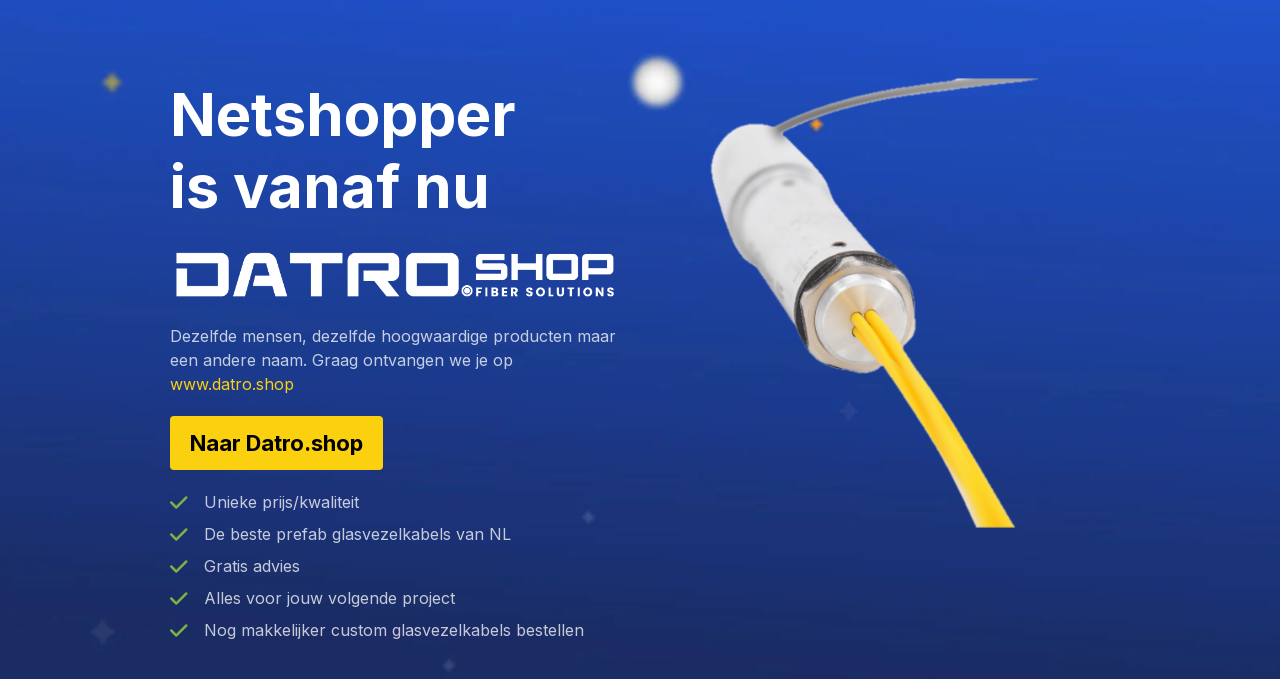

--- FILE ---
content_type: text/html; charset=UTF-8
request_url: https://www.netshopper.nl/product/mpo-glasvezel-patchkabel-50-125-om4-methode-a-l40-meter/
body_size: 2052
content:
<!DOCTYPE html>
<html class="sp-html 
			sp-seedprod sp-h-full" lang="nl-NL">
<head>
							

		


<!-- Open Graph -->
<meta property="og:url" content="https://www.netshopper.nl/product/mpo-glasvezel-patchkabel-50-125-om4-methode-a-l40-meter/" />
<meta property="og:type" content="website" />
						
<!-- Twitter Card -->
<meta name="twitter:card" content="summary" />
						
			<meta charset="UTF-8">
<meta name="viewport" content="width=device-width, initial-scale=1.0">
<!-- Default CSS -->
<link rel='stylesheet' id='seedprod-css-css'  href='https://www.netshopper.nl/wp-content/plugins/coming-soon/public/css/tailwind.min.css?ver=6.15.23' type='text/css' media='all' /> <link rel='stylesheet' id='seedprod-fontawesome-css'  href='https://www.netshopper.nl/wp-content/plugins/coming-soon/public/fontawesome/css/all.min.css?ver=6.15.23' type='text/css' media='all' /> 
	
	
	
	
	

	
	<!-- Google Font -->
<link rel="stylesheet" href="https://fonts.googleapis.com/css?family=Inter:400,700&#038;display=swap"> 

	
<!-- Global Styles -->
<style>
	#sp-page{color:rgba(255, 255, 255, 0.75)} #sp-page .sp-header-tag-h1,#sp-page .sp-header-tag-h2,#sp-page .sp-header-tag-h3,#sp-page .sp-header-tag-h4,#sp-page .sp-header-tag-h5,#sp-page .sp-header-tag-h6{color:#FFFFFF}#sp-page h1,#sp-page h2,#sp-page h3,#sp-page h4,#sp-page h5,#sp-page h6{color:#FFFFFF; font-family:'Inter';font-weight:700;font-style:normal} #sp-page a{color:#FBD00F} #sp-page a:hover{color:#d3ae04}#sp-page .btn{background-color:#FBD00F}body{background-color:undefined !important; background-image:url('https://assets.seedprod.com/93-7v88vkr23q3ujpcp.jpg');}
	
	
	@media only screen and (max-width: 480px) {
					 .sp-headline-block-wxi918kaufaj,   #sp-wxi918kaufaj,   #wxi918kaufaj {text-align:center !important;} #sp-ry9a7w {text-align:center !important;} .sp-text-wrapper-to9pc086it6g,   #sp-to9pc086it6g,   #to9pc086it6g {text-align:left !important;} #sp-button-parent-dvtl3z {text-align:center !important;} .sp-bulletlist-block-bz8yoxok8c8,   #sp-bz8yoxok8c8 {justify-content:flex-start !important;} #sp-bz8yoxok8c8 .sp-bullet-list-item-bz8yoxok8c8-0 {padding:0px 0px 10px 0px  !important;} #sp-bz8yoxok8c8 .sp-bullet-list-item-bz8yoxok8c8-1 {padding:0px 0px 10px 0px  !important;} #sp-bz8yoxok8c8 .sp-bullet-list-item-bz8yoxok8c8-2 {padding:0px 0px 10px 0px  !important;} #sp-bz8yoxok8c8 .sp-bullet-list-item-bz8yoxok8c8-3 {padding:0px 0px 10px 0px  !important;} #sp-wjkkjogg2c2 {text-align:center !important;}		
			}

	@media only screen and (min-width: 481px) and (max-width: 1024px) {
					 .sp-headline-block-wxi918kaufaj,   #sp-wxi918kaufaj,   #wxi918kaufaj {text-align:center !important;} #sp-ry9a7w {text-align:center !important;} .sp-text-wrapper-to9pc086it6g,   #sp-to9pc086it6g,   #to9pc086it6g {text-align:left !important;} #sp-button-parent-dvtl3z {text-align:center !important;} .sp-bulletlist-block-bz8yoxok8c8,   #sp-bz8yoxok8c8 {justify-content:flex-start !important;} #sp-bz8yoxok8c8 .sp-bullet-list-item-bz8yoxok8c8-0 {padding:0px 0px 10px 0px  !important;} #sp-bz8yoxok8c8 .sp-bullet-list-item-bz8yoxok8c8-1 {padding:0px 0px 10px 0px  !important;} #sp-bz8yoxok8c8 .sp-bullet-list-item-bz8yoxok8c8-2 {padding:0px 0px 10px 0px  !important;} #sp-bz8yoxok8c8 .sp-bullet-list-item-bz8yoxok8c8-3 {padding:0px 0px 10px 0px  !important;} #sp-wjkkjogg2c2 {text-align:center !important;}		
			}

	@media only screen and (min-width: 1024px) {
			}

	

	</style>

<!-- JS -->
<script>
</script>
	
	
	
		<script src="https://www.netshopper.nl/wp-content/plugins/coming-soon/public/js/sp-scripts.min.js" defer></script> 		
	
	
	
	


	<script src="https://www.netshopper.nl/wp-includes/js/jquery/jquery.min.js"></script>
	</head>
<body data-rsssl=1 class="spBgcover sp-h-full sp-antialiased sp-bg-slideshow">
	
			<div id="sp-page" class="spBgcover sp-content-4" style="background-image: url('https://assets.seedprod.com/93-7v88vkr23q3ujpcp.jpg'); font-family: Inter, sans-serif; font-weight: 400;"><section id="sp-ckzdoppede1"      class="sp-el-section  spBgcover" style="width: 100%; max-width: 100%; padding: 10px;"><div id="sp-rahpdx4qbt4v"      class="sp-el-row sm:sp-flex sp-w-full  sp-m-auto spBgcover sp-justify-between" style="padding: 10px; width: auto; max-width: 1000px;"><div id="sp-nlys3wrlqsuq"      class="sp-el-col  spBgcover sp-w-full" style="width: calc(50% + 0px);"><style type="text/css">
      #sp-nlys3wrlqsuq .sp-col-top .seedprod-shape-fill {fill: undefined;} #sp-nlys3wrlqsuq .sp-col-top svg {width: undefined%;height: undefinedpx;transform: translateX(-50%);} #sp-nlys3wrlqsuq .sp-col-bottom .seedprod-shape-fill {fill: undefined;} #sp-nlys3wrlqsuq .sp-col-bottom svg {width: undefined%;height: undefinedpx;transform: translateX(-50%);}
    </style><div class="sp-col-shape sp-col-top" style="z-index: 0;"><div></div></div><div class="sp-col-shape sp-col-bottom" style="z-index: 0;"><div></div></div><h1 id="sp-wxi918kaufaj"      class="sp-css-target sp-el-block sp-headline-block-wxi918kaufaj sp-type-header" style="font-size: 60px; line-height: 1.2; text-align: left; margin: 0px;">Netshopper <br>is vanaf nu</h1><figure id="sp-ry9a7w"   class="sp-image-wrapper sp-el-block" style="margin: 0px; text-align: center;"><div><span><img src="//www.netshopper.nl/wp-content/uploads/2024/02/logo-wit.png" alt="" width="6042" height="833"    srcset=" //www.netshopper.nl/wp-content/uploads/2024/02/logo-wit-150x150.png 150w, //www.netshopper.nl/wp-content/uploads/2024/02/logo-wit-250x34.png 250w, //www.netshopper.nl/wp-content/uploads/2024/02/logo-wit-700x97.png 700w, //www.netshopper.nl/wp-content/uploads/2024/02/logo-wit.png 6042w" class="sp-image-block-ry9a7w" style="width: 6042px;"></span></div></figure><div id="sp-to9pc086it6g"      class="sp-css-target sp-text-wrapper sp-el-block sp-text-wrapper-to9pc086it6g" style="margin: 0px; text-align: left;"><p>Dezelfde mensen, dezelfde hoogwaardige producten maar een andere naam. Graag ontvangen we je op <a href="http://www.datro.shop">www.datro.shop</a></p></div><div id="sp-button-parent-dvtl3z"   class="sp-button-wrapper sp-el-block" style="margin: 0px; text-align: left;"><a href="https://www.datro.shop" id="sp-dvtl3z"      target="" rel="noopener" class="sp-button sp-css-target sp-text-center sp-inline-block sp-leading-none sp-button-dvtl3z" style="font-size: 22px; background: rgb(251, 208, 15); color: rgb(0, 0, 0); width: auto; padding: 16px 20px;"><span><strong>Naar Datro.shop</strong></span></a></div><div id="sp-bz8yoxok8c8"      class="sp-flex sp-css-target sp-el-block sp-bulletlist-block-template-0 sp-justify-start sp-bulletlist-block-bz8yoxok8c8" style="margin: 0px;"><ul class="sp-bulletlist-wrapper"><li   class="sp-flex sp-items-center sp-bullet-list-item-bz8yoxok8c8-0 sp-justify-start" style="padding: 0px 0px 8px;"><span class="sp-icon-wrapper sp-mr-4"><i class="fa-fw fa-lg fas fa-check" style="width: 32px; line-height: 32px; color: rgb(124, 179, 66);"></i></span><span>Unieke prijs/kwaliteit</span></li><li   class="sp-flex sp-items-center sp-bullet-list-item-bz8yoxok8c8-1 sp-justify-start" style="padding: 0px 0px 8px;"><span class="sp-icon-wrapper sp-mr-4"><i class="fa-fw fa-lg fas fa-check" style="width: 32px; line-height: 32px; color: rgb(124, 179, 66);"></i></span><span>De beste prefab glasvezelkabels van NL</span></li><li   class="sp-flex sp-items-center sp-bullet-list-item-bz8yoxok8c8-2 sp-justify-start" style="padding: 0px 0px 8px;"><span class="sp-icon-wrapper sp-mr-4"><i class="fa-fw fa-lg fas fa-check" style="width: 32px; line-height: 32px; color: rgb(124, 179, 66);"></i></span><span>Gratis advies</span></li><li   class="sp-flex sp-items-center sp-bullet-list-item-bz8yoxok8c8-3 sp-justify-start" style="padding: 0px 0px 8px;"><span class="sp-icon-wrapper sp-mr-4"><i class="fa-fw fa-lg fas fa-check" style="width: 32px; line-height: 32px; color: rgb(124, 179, 66);"></i></span><span>Alles voor jouw volgende project</span></li><li   class="sp-flex sp-items-center sp-bullet-list-item-bz8yoxok8c8-4 sp-justify-start"><span class="sp-icon-wrapper sp-mr-4"><i class="fa-fw fa-lg fas fa-check" style="width: 32px; line-height: 32px; color: rgb(124, 179, 66);"></i></span><span>Nog makkelijker custom glasvezelkabels bestellen</span></li></ul></div></div><div id="sp-sysknox8r1l"      class="sp-el-col  spBgcover sp-w-full" style="width: calc(50% + 0px);"><style type="text/css">
      #sp-sysknox8r1l .sp-col-top .seedprod-shape-fill {fill: undefined;} #sp-sysknox8r1l .sp-col-top svg {width: undefined%;height: undefinedpx;transform: translateX(-50%);} #sp-sysknox8r1l .sp-col-bottom .seedprod-shape-fill {fill: undefined;} #sp-sysknox8r1l .sp-col-bottom svg {width: undefined%;height: undefinedpx;transform: translateX(-50%);}
    </style><div class="sp-col-shape sp-col-top" style="z-index: 0;"><div></div></div><div class="sp-col-shape sp-col-bottom" style="z-index: 0;"><div></div></div><figure id="sp-wjkkjogg2c2"   class="sp-image-wrapper sp-el-block" style="margin: 0px; text-align: center;"><div><span><img src="//www.netshopper.nl/wp-content/uploads/2024/02/DSC_7715-min.png" alt="" width="2136" height="2136"    srcset=" //www.netshopper.nl/wp-content/uploads/2024/02/DSC_7715-min-150x150.png 150w, //www.netshopper.nl/wp-content/uploads/2024/02/DSC_7715-min-250x250.png 250w, //www.netshopper.nl/wp-content/uploads/2024/02/DSC_7715-min-700x700.png 700w, //www.netshopper.nl/wp-content/uploads/2024/02/DSC_7715-min.png 2136w" class="sp-image-block-wjkkjogg2c2" style="width: 2136px;"></span></div></figure></div></div></section></div>


<div class="tv">
	<div class="screen mute" id="tv"></div>
</div>

	
<script>
	var sp_is_mobile = false;	
</script>

		</body>

</html>

	